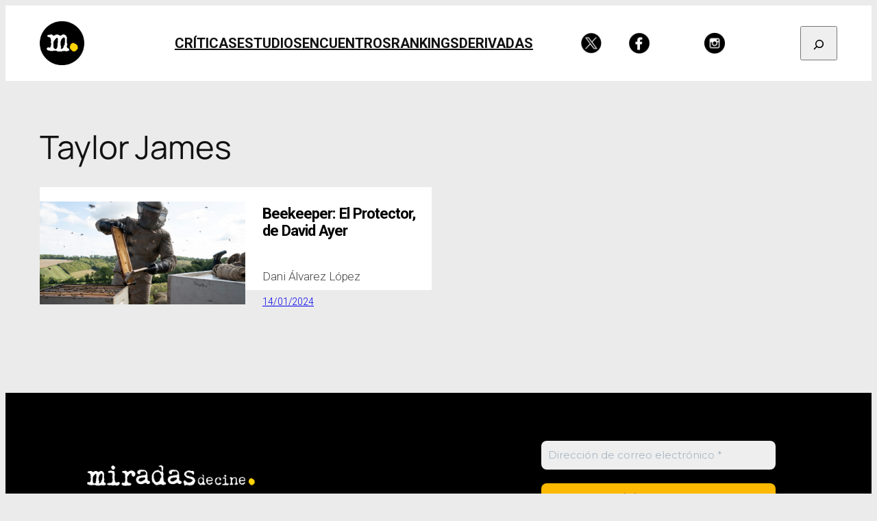

--- FILE ---
content_type: text/css
request_url: https://miradasdecine.es/wp-content/custom-styles/miradas2025-fonts.css?ver=1742406017
body_size: -228
content:
@import url('https://fonts.googleapis.com/css2?family=Roboto:wght@300;400;700&display=swap');


--- FILE ---
content_type: text/css
request_url: https://miradasdecine.es/wp-content/custom-styles/miradas2025-global.css?ver=1742594418
body_size: 84
content:
/*
    Estilos para el diseño de Miradas 2025 sobre el tema Twenty Twenty-Five de Wordpress.

    Estos estilos se aplicarán de forma global.
*/

body {
  background-color: #ebebeb;
}

body > div.wp-site-blocks > header {
  font-weight: bold;
  font-size: 20px;
  line-height: 25px;
  font-family: "Roboto", sans-serif;
  letter-spacing: 0px;
  color: #707070;
  text-transform: uppercase;
}

header .wp-block-search input.wp-block-search__input:focus-visible {
  outline-color: #ffd30a;
  font-family: "Roboto", sans-serif;
  font-size: 15px;
}

header button.wp-block-search__button.has-icon.wp-element-button {
  padding: 13px;
  height: 50px;
  margin-left: 20px;
}

.displayOnlyOnMobile {
  display: none !important;
}

@media (max-width: 500px) {
  .displayNoneOnMobile {
    display: none !important;
  }

  .displayOnlyOnMobile {
    display: block !important;
  }

  .hamburger-menu-separator {
    border-top: solid black 1px;
    width: 100%;
    margin-top: 50px;
    text-align: right;
    padding-top: 20px !important;
  }
}


--- FILE ---
content_type: text/css
request_url: https://miradasdecine.es/wp-content/custom-styles/miradas2025-latestbycategory.css?ver=1742406017
body_size: 656
content:
/*
    Estilos para el diseño de Miradas 2025 sobre el tema Twenty Twenty-Five de Wordpress.

    Para aplicar estos estilos tenemos que tener un contenedor que incluirá un widget
    tipo "Encabezado", otro de tipo "Últimas entradas" y otro.
    
    En el contenedor añadiremos
    la clase miradas2025-latestbycategory en:
    Ajustes > Avanzado > Clase(s) CSS adicional(es).

    Cambios respecto a los ajustes por defecto del widget:
    - Mostrar el nombre del autor (on)
    - Mostrar la fecha de la entrada (on)
    - Mostrar la imagen destacada (on) > Resolución (Grande)
    - Ordenación y filtrado > Categorías (la categoría que queramos mostrar)
    - Número de elementos (3)
*/

.miradas2025-latestbycategory {
  font-family: 'Roboto', sans-serif;
}

/* BLOCK TITLE */

.miradas2025-latestbycategory h2 {
  display: flex;
  align-items: center;
  color: #333;
  font-size: 24px;
  font-weight: 800;
  text-align: center;
  position: relative;
}

.miradas2025-latestbycategory h2::before,
.miradas2025-latestbycategory h2::after {
  content: "";
  flex: 1;
  height: 1px;
  background-color: #333;
}

.miradas2025-latestbycategory h2::before {
  margin-right: 10px;
}

.miradas2025-latestbycategory h2::after {
  margin-left: 10px;
}

.miradas2025-latestbycategory h2 a {
  text-decoration: none;
}

/* POSTS */

.miradas2025-latestbycategory ul.wp-block-latest-posts__list {
  display: flex;
  flex-direction: column;
  gap: 15px;
  width: 100%;
}

.miradas2025-latestbycategory ul.wp-block-latest-posts__list li {
  display: grid;
  grid-template-columns: 300px 1fr;
  grid-template-rows: auto auto auto;
  grid-template-areas:
    "col1 col2"
    "col1 col3"
    "col1 col4";
  width: 100%;
  margin: 0 auto;

  background-color: white;
}

@media (max-width: 500px) {
  .miradas2025-latestbycategory ul.wp-block-latest-posts__list li {
    grid-template-columns: 1fr;
    grid-template-rows: auto auto auto auto;
    grid-template-areas:
      "col1"
      "col2"
      "col3"
      "col4";
  }
}

/* FEATURED IMAGE */

.miradas2025-latestbycategory ul.wp-block-latest-posts__list li div.wp-block-latest-posts__featured-image {
  grid-area: col1;

  overflow: hidden;
  width: 300px;
  height: 150px;
  position: relative;
}

@media (max-width: 500px) {
  .miradas2025-latestbycategory ul.wp-block-latest-posts__list li div.wp-block-latest-posts__featured-image {
    width: 100%;
  }
}

.miradas2025-latestbycategory ul.wp-block-latest-posts__list li div.wp-block-latest-posts__featured-image img {
  position: absolute;
  top: 0;
  left: 0;
  width: 100%;
  height: 100%;
  object-fit: cover;
}

/* POST LINK */

.miradas2025-latestbycategory ul.wp-block-latest-posts__list li a {
  grid-area: col2;
  align-self: end;

  padding-left: 1em;
  max-height: 100px;
  overflow: hidden;
  text-overflow: ellipsis;

  text-decoration: none;
  letter-spacing: -1px;
  font-size: 1em;
  font-weight: 800;
  color: #000000;
}

@media (max-width: 500px) {
  .miradas2025-latestbycategory ul.wp-block-latest-posts__list li a {
    padding-top: 10px;
  }
}

/* AUTHOR */

.miradas2025-latestbycategory ul.wp-block-latest-posts__list li div.wp-block-latest-posts__post-author {
  grid-area: col3;
  align-self: center;

  padding-left: 1.2em;

  font-size: 0.8em;
  font-weight: 300;
  color: #464444;
}

/* DATE */

.miradas2025-latestbycategory ul.wp-block-latest-posts__list li time.wp-block-latest-posts__post-date {
  grid-area: col4;
  align-self: start;

  padding-left: 1.2em;
  padding-bottom: 10px;

  font-size: 0.8em;
  font-weight: 300;
  color: #464444;
}

--- FILE ---
content_type: text/css
request_url: https://miradasdecine.es/wp-content/custom-styles/miradas2025-latestposts.css?ver=1742406017
body_size: 560
content:
/*
    Estilos para el diseño de Miradas 2025 sobre el tema Twenty Twenty-Five de Wordpress.

    Estos estilos se aplicarán a un widget de "Últimas entradas"
    si le hemos añadido la clase miradas2025-latestposts en:
    Ajustes > Avanzado > Clase(s) CSS adicional(es).

    Cambios respecto a los ajustes por defecto del widget:
    - Mostrar el nombre del autor (on)
    - Mostrar la imagen destacada (on) > Resolución (Grande)
    - Número de elementos (7)
*/

ul.wp-block-latest-posts__list.miradas2025-latestposts {
  list-style-type: none;
  margin-block-start: 0;
  margin-block-end: 20px;
  margin-inline-start: 0;
  margin-inline-end: 0;
  padding-inline-start: 0;

  font-family: 'Roboto', sans-serif;
  font-size: 30px;

  display: grid;
  grid-template-columns: repeat(4, 1fr);
  gap: 0.5em;
}

@media (max-width: 500px) {
  ul.wp-block-latest-posts__list.miradas2025-latestposts {
    gap: 1em;
  }
}

ul.wp-block-latest-posts__list.miradas2025-latestposts li {
  position: relative;
  height: 300px;
  width: 100%;
  display: flex;
  flex-wrap: wrap;
  justify-content: flex-start;
  gap: 10px;
}

@media (max-width: 500px) {
  ul.wp-block-latest-posts__list.miradas2025-latestposts li {
    gap: 0.1em;
  }
}

ul.wp-block-latest-posts__list.miradas2025-latestposts li:nth-child(1) {
  grid-column: span 4;
}

ul.wp-block-latest-posts__list.miradas2025-latestposts li:nth-child(2),
ul.wp-block-latest-posts__list.miradas2025-latestposts li:nth-child(3) {
  grid-column: span 2;
}

@media (max-width: 1500px) {
  ul.wp-block-latest-posts__list.miradas2025-latestposts li:nth-child(2),
  ul.wp-block-latest-posts__list.miradas2025-latestposts li:nth-child(3) {
    grid-column: span 4;
  }
}

ul.wp-block-latest-posts__list.miradas2025-latestposts li:nth-child(n + 4) {
  grid-column: span 1;
}

@media (max-width: 1500px) {
  ul.wp-block-latest-posts__list.miradas2025-latestposts li:nth-child(n + 4) {
    grid-column: span 2;
  }
}

@media (max-width: 768px) {
  ul.wp-block-latest-posts__list.miradas2025-latestposts li:nth-child(n + 4) {
    grid-column: span 4;
  }
}

/* FEATURED IMAGE */

ul.wp-block-latest-posts__list.miradas2025-latestposts
  li
  div.wp-block-latest-posts__featured-image {
  overflow: hidden;
  height: 300px;
  width: 100%;
  position: absolute;
  top: 0;
  z-index: 10;
}

ul.wp-block-latest-posts__list.miradas2025-latestposts
  li
  div.wp-block-latest-posts__featured-image
  img {
  position: absolute;
  top: 0;
  left: 0;
  width: 100%;
  height: 100%;
  object-fit: cover;
  z-index: 10;
}

/* POST LINK */

ul.wp-block-latest-posts__list.miradas2025-latestposts li a {
  z-index: 20;
  display: flex;
  align-items: center;
  width: 100%;

  background-color: white;
  padding-left: 40px;
  margin-top: 200px;

  text-decoration: none;
  letter-spacing: -1px;
  font-size: 1em;
  font-weight: 800;
  color: #000000;
}

ul.wp-block-latest-posts__list.miradas2025-latestposts li:nth-child(2) a,
ul.wp-block-latest-posts__list.miradas2025-latestposts li:nth-child(3) a {
  font-size: 0.8em;
}

ul.wp-block-latest-posts__list.miradas2025-latestposts li:nth-child(n + 4) a {
  font-size: 0.6em;
}

@media (max-width: 500px) {
  ul.wp-block-latest-posts__list.miradas2025-latestposts li:nth-child(1) a,
  ul.wp-block-latest-posts__list.miradas2025-latestposts li:nth-child(2) a,
  ul.wp-block-latest-posts__list.miradas2025-latestposts li:nth-child(3) a,
  ul.wp-block-latest-posts__list.miradas2025-latestposts li:nth-child(n + 4) a {
    padding-top: 10px;
    font-size: 0.7em;
  }
}

/* AUTHOR */

ul.wp-block-latest-posts__list.miradas2025-latestposts
  li
  div.wp-block-latest-posts__post-author {
  z-index: 20;
  display: flex;
  align-items: center;

  background-color: white;
  padding-left: 40px;
  padding-right: 40px;
  height: 1.3em;

  font-size: 0.6em;
  font-weight: 300;
  color: #464444;
}

/* DATE */

ul.wp-block-latest-posts__list.miradas2025-latestposts
  li
  time.wp-block-latest-posts__post-date {
  z-index: 20;
  display: flex;
  align-items: center;

  background-color: white;
  padding-left: 40px;
  padding-right: 40px;
  height: 1.3em;

  font-size: 0.6em;
  font-weight: 300;
  color: #464444;
}


--- FILE ---
content_type: text/css
request_url: https://miradasdecine.es/wp-content/custom-styles/miradas2025-results.css?ver=1742591940
body_size: 172
content:
:root :where(.is-layout-flow) > :first-child {
  margin-block-start: auto;
}

ul.wp-block-post-template {
  font-family: "Roboto", sans-serif;
  display: flex;
  flex-wrap: wrap;
  gap: 20px;
}

ul.wp-block-post-template li.wp-block-post {
  width: calc(50% - 10px);
  height: 150px;
}

@media (max-width: 500px) {
  ul.wp-block-post-template li.wp-block-post {
    width: 100%;
    height: auto;
  }
}

ul.wp-block-post-template li.wp-block-post div.wp-block-group {
  display: grid;
  grid-template-columns: 300px 1fr;
  grid-template-rows: auto auto auto;
  grid-template-areas:
    "col1 col2"
    "col1 col3"
    "col1 col4";

  background-color: white;

  padding: 0 !important;
  height: 150px;
}

@media (max-width: 500px) {
  ul.wp-block-post-template li.wp-block-post div.wp-block-group {
    grid-template-columns: 1fr;
    grid-template-rows: auto auto auto auto;
    grid-template-areas:
      "col1"
      "col2"
      "col3"
      "col4";
    height: auto;
  }
}

ul.wp-block-post-template
  li.wp-block-post
  div.wp-block-group
  .wp-block-post-featured-image {
  grid-area: col1;
  display: block;

  overflow: hidden;
  width: 300px;
  height: 150px;
  position: relative;
}

@media (max-width: 500px) {
  ul.wp-block-post-template
    li.wp-block-post
    div.wp-block-group
    .wp-block-post-featured-image {
    width: 100%;
  }
}

ul.wp-block-post-template
  li.wp-block-post
  div.wp-block-group
  h2.wp-block-post-title {
  grid-area: col2;
  align-self: start;
  padding-left: 25px;
  width: 100%;
}

ul.wp-block-post-template
  li.wp-block-post
  div.wp-block-group
  h2.wp-block-post-title
  a {
  font-family: "Roboto", sans-serif;
  text-decoration: none;
  letter-spacing: -1px;
  font-size: 0.7em;
  font-weight: 800;
  color: #000000;
  display: block;
  text-align: left;
}

ul.wp-block-post-template
  li.wp-block-post
  div.wp-block-group
  .wp-block-post-author-name {
  grid-area: col3;
  align-self: start;
  margin: 0 !important;
  padding-left: 25px;

  font-size: 0.8em;
  font-weight: 300;
  color: #464444;
}

ul.wp-block-post-template
  li.wp-block-post
  div.wp-block-group
  .wp-block-post-date {
  grid-area: col4;
  align-self: start;
  margin: 0 !important;
  padding-left: 25px;

  font-size: 0.8em;
  font-weight: 300;
  color: #464444;
}

@media (max-width: 500px) {
  ul.wp-block-post-template
    li.wp-block-post
    div.wp-block-group
    .wp-block-post-date {
    padding-bottom: 20px;
  }
}


--- FILE ---
content_type: text/css
request_url: https://miradasdecine.es/wp-content/custom-styles/miradas2025-singlepost.css?ver=1742406017
body_size: 370
content:
/*
    Estilos para el diseño de Miradas 2025 sobre el tema Twenty Twenty-Five de Wordpress.
*/

/* HEADER */

main.post-detail .post-detail-header {
    height: 600px;
  
    display: flex;
    flex-direction: column;
    justify-content: end;
  
    font-family: sans-serif;
    font-size: 45px;
  }
  
  @media (max-width: 500px) {
    main.post-detail .post-detail-header {
      height: auto;
    }
  }
  
  main.post-detail .post-detail-header > figure {
    position: absolute;
    aspect-ratio: initial !important;
    height: 600px;
    width: 100%;
  }
  
  @media (max-width: 500px) {
    main.post-detail .post-detail-header > figure {
      position: static;
      height: auto;
    }
  }
  
  main.post-detail .post-detail-header > h1,
  main.post-detail .post-detail-header > div {
    margin-left: 0 !important;
    margin-right: 0 !important;
    max-width: fit-content !important;
  }
  
  main.post-detail .post-detail-header h1 {
    z-index: 10;
    background-color: white;
    padding-left: 40px;
    padding-right: 40px;
  
    font-family: sans-serif;
    letter-spacing: -1px;
    font-size: 1em;
    font-weight: 800;
    color: #000000;
  }
  
  @media (max-width: 500px) {
    main.post-detail .post-detail-header h1 {
      font-size: 0.5em;
    }
  }
  
  main.post-detail .post-detail-header > div {
    z-index: 10;
    background-color: white;
    padding-left: 40px;
    padding-right: 40px;
    margin-bottom: 25px !important;
  }
  
  main.post-detail .post-detail-header > div a,
  main.post-detail .post-detail-header > div span.wp-block-post-terms__separator,
  main.post-detail .post-detail-header > div p {
    font-family: sans-serif;
    font-size: 2em;
    font-weight: 300;
    color: #464444;
    text-decoration: none;
  }
  
  @media (max-width: 500px) {
    main.post-detail .post-detail-header > div a,
    main.post-detail
      .post-detail-header
      > div
      span.wp-block-post-terms__separator,
    main.post-detail .post-detail-header > div p {
      font-size: 1em;
    }
  }
  
  main.post-detail .post-detail-header .wp-block-post-author-name {
    margin-left: 0.5em;
  }
  
  main.post-detail .post-detail-header .wp-block-group p:nth-of-type(2) {
    display: none;
  }
  
  main.post-detail
    .post-detail-header
    .wp-block-group
    div.taxonomy-category::before {
    content: "|";
    position: relative;
    right: 0.5em;
    font-size: 30px;
    color: #464444;
  }
  
  main.post-detail .post-detail-header .wp-block-group div.taxonomy-category {
    margin-left: 2em;
  }
  
  /* CONTENT */
  
  main.post-detail .post-detail-content {
    font-size: 38px;
  }
  
  main.post-detail .post-detail-content .entry-content {
    padding-top: 20px;
    font-family: sans-serif;
    font-size: 0.5em;
  
    display: flex;
  }
   
  main.post-detail .post-detail-content .entry-content h1 {
    font-size: 1.7em;
  }
  
  main.post-detail .post-detail-content .entry-content h2 {
    font-size: 1.6em;
  }
  
  main.post-detail .post-detail-content .entry-content h3 {
    font-size: 1.5em;
  }
  
  /* LEGACY CONTENT LAYOUT */
  
  #legacy-post-content-columns {
    display: flex;
    gap: 30px;
    width: 100%;
    margin: 0 !important;
    max-width: initial;
  }
  
  #legacy-post-content-columns .legacy-post-content-columns-html-column {
    line-height: 1.8em;
  }
  
  #legacy-post-content-columns .legacy-post-content-columns-html-column :first-child {
    margin-top: 0;
  }
  
  #legacy-post-content-columns .legacy-post-content-columns-images-column {
    font-size: 1.3em;
  }
  
  

--- FILE ---
content_type: text/css
request_url: https://miradasdecine.es/wp-content/custom-styles/miradas2025-textformats.css?ver=1742437845
body_size: -156
content:
.entry-content .wp-block-column.wp-container-core-column-is-layout-1 p {
    line-height: 1.7
}

.intro {
    margin-bottom: 40px;
    background: white;
    padding: 10px
}

.intro p {
    font-size: 0.9rem;
}

p.q {
    margin-top: 25px;
    margin-bottom: 10px;
    font-size: 0.9rem;
    font-weight: bold;
}
p.a {
  margin-top: 0;
}

.footnotes {
    font-size: 0.8rem;
    margin-top: 60px;
    border-top: 1px solid #ccc;
    padding-top: 20px;
}

blockquote.wp-block-quote {
    margin-top: 50px;
    margin-bottom:50px;
}